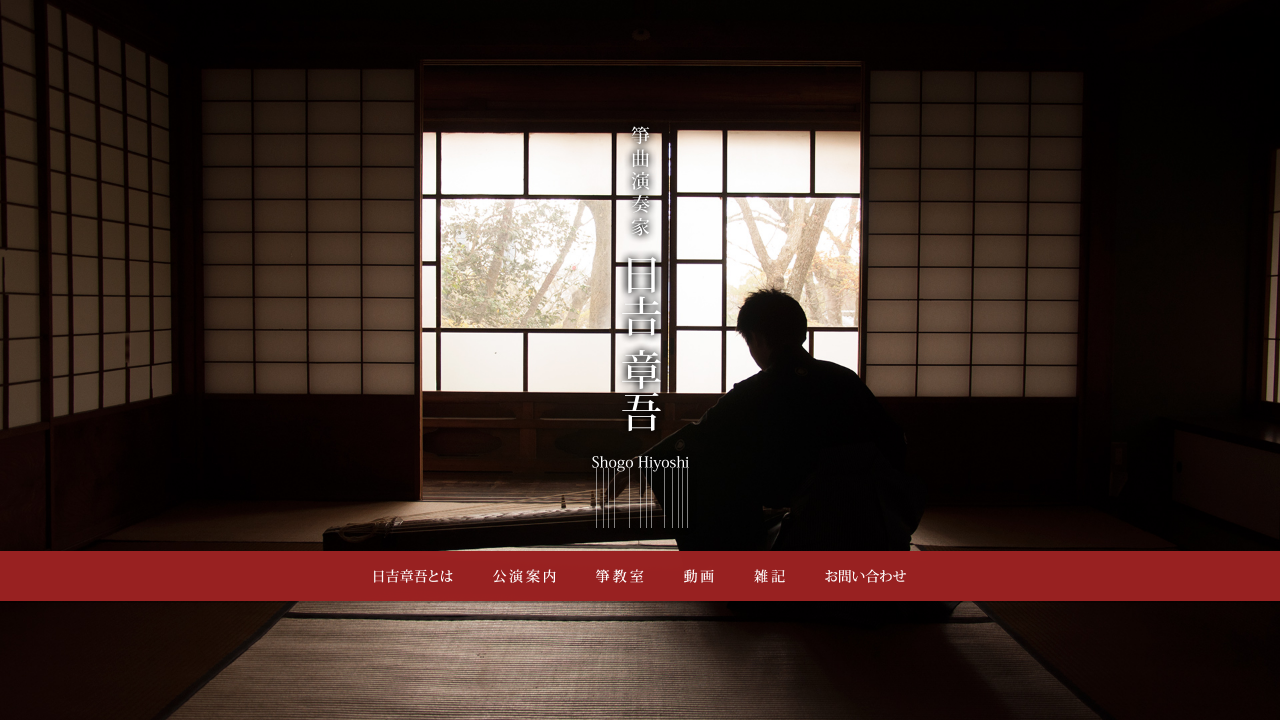

--- FILE ---
content_type: text/html; charset=UTF-8
request_url: https://www.hiyoshishogo.com/
body_size: 3633
content:
  <!DOCTYPE html>
  <html lang="ja">
  <head>
    <!-- Global site tag (gtag.js) - Google Analytics -->
    <script async src="https://www.googletagmanager.com/gtag/js?id=UA-37970329-1"></script>
    <script>
      window.dataLayer = window.dataLayer || [];
      function gtag(){dataLayer.push(arguments);}
      gtag('js', new Date());

      gtag('config', 'UA-37970329-1');
    </script>
    <meta charset="UTF-8">
    <meta name="viewport" content="width=device-width, initial-scale=1.0, user-scalable=yes">
    <meta http-equiv="X-UA-Compatible" content="IE=edge">
    <meta name="format-detection" content="telephone=no">

    <title>箏曲演奏家 日吉章吾 - Japanese Koto Player Shogo Hiyoshi</title>

    
	<!-- This site is optimized with the Yoast SEO plugin v15.1.1 - https://yoast.com/wordpress/plugins/seo/ -->
	<meta name="description" content="箏曲演奏家、日吉章吾のオフィシャルサイト。プロフィール、出演する公演のご案内、お箏（おこと）教室のご案内、雑記など。" />
	<meta name="robots" content="index, follow, max-snippet:-1, max-image-preview:large, max-video-preview:-1" />
	<link rel="canonical" href="https://www.hiyoshishogo.com/" />
	<meta property="og:locale" content="ja_JP" />
	<meta property="og:type" content="website" />
	<meta property="og:title" content="箏曲演奏家 日吉章吾 - Japanese Koto Player Shogo Hiyoshi" />
	<meta property="og:description" content="箏曲演奏家、日吉章吾のオフィシャルサイト。プロフィール、出演する公演のご案内、お箏（おこと）教室のご案内、雑記など。" />
	<meta property="og:url" content="https://www.hiyoshishogo.com/" />
	<meta property="og:site_name" content="箏曲演奏家　日吉 章吾" />
	<meta property="article:modified_time" content="2020-10-07T07:42:04+00:00" />
	<meta property="og:image" content="http://www.hiyoshishogo.com/wp/wp-content/themes/shogo/img/common/facebook.jpg" />
	<script type="application/ld+json" class="yoast-schema-graph">{"@context":"https://schema.org","@graph":[{"@type":"WebSite","@id":"https://www.hiyoshishogo.com/#website","url":"https://www.hiyoshishogo.com/","name":"\u7b8f\u66f2\u6f14\u594f\u5bb6\u3000\u65e5\u5409 \u7ae0\u543e","description":"\u65e5\u672c\u306e\u82e5\u624b\u7b8f\u66f2\u6f14\u594f\u5bb6\u3000\u65e5\u5409\u7ae0\u543e\u306e\u30aa\u30d5\u30a3\u30b7\u30e3\u30eb\u30b5\u30a4\u30c8","potentialAction":[{"@type":"SearchAction","target":"https://www.hiyoshishogo.com/?s={search_term_string}","query-input":"required name=search_term_string"}],"inLanguage":"ja"},{"@type":"WebPage","@id":"https://www.hiyoshishogo.com/#webpage","url":"https://www.hiyoshishogo.com/","name":"\u7b8f\u66f2\u6f14\u594f\u5bb6 \u65e5\u5409\u7ae0\u543e - Japanese Koto Player Shogo Hiyoshi","isPartOf":{"@id":"https://www.hiyoshishogo.com/#website"},"datePublished":"2013-01-20T17:13:23+00:00","dateModified":"2020-10-07T07:42:04+00:00","description":"\u7b8f\u66f2\u6f14\u594f\u5bb6\u3001\u65e5\u5409\u7ae0\u543e\u306e\u30aa\u30d5\u30a3\u30b7\u30e3\u30eb\u30b5\u30a4\u30c8\u3002\u30d7\u30ed\u30d5\u30a3\u30fc\u30eb\u3001\u51fa\u6f14\u3059\u308b\u516c\u6f14\u306e\u3054\u6848\u5185\u3001\u304a\u7b8f\uff08\u304a\u3053\u3068\uff09\u6559\u5ba4\u306e\u3054\u6848\u5185\u3001\u96d1\u8a18\u306a\u3069\u3002","inLanguage":"ja","potentialAction":[{"@type":"ReadAction","target":["https://www.hiyoshishogo.com/"]}]}]}</script>
	<!-- / Yoast SEO plugin. -->


<link rel='dns-prefetch' href='//polyfill.io' />
<link rel='dns-prefetch' href='//ajax.googleapis.com' />
<link rel='dns-prefetch' href='//s.w.org' />
<link rel='stylesheet' id='normalize-css'  href='https://www.hiyoshishogo.com/wp/wp-content/themes/shogo2/css/common/normalize.css?ver=8.0.1' type='text/css' media='all' />
<link rel='stylesheet' id='themeStyle-css'  href='https://www.hiyoshishogo.com/wp/wp-content/themes/shogo2/style.css?ver=1.0.4' type='text/css' media='all' />
<link rel='stylesheet' id='wp-block-library-css'  href='https://www.hiyoshishogo.com/wp/wp-includes/css/dist/block-library/style.min.css?ver=5.5.17' type='text/css' media='all' />
<style id='wp-block-library-inline-css' type='text/css'>
.has-text-align-justify{text-align:justify;}
</style>
<link rel='stylesheet' id='contact-form-7-css'  href='https://www.hiyoshishogo.com/wp/wp-content/plugins/contact-form-7/includes/css/styles.css?ver=5.3' type='text/css' media='all' />
<link rel='stylesheet' id='fancybox-css'  href='https://www.hiyoshishogo.com/wp/wp-content/plugins/easy-fancybox/css/jquery.fancybox.min.css?ver=1.3.24' type='text/css' media='screen' />
<link rel="https://api.w.org/" href="https://www.hiyoshishogo.com/wp-json/" /><link rel="alternate" type="application/json" href="https://www.hiyoshishogo.com/wp-json/wp/v2/pages/2" /><link rel="EditURI" type="application/rsd+xml" title="RSD" href="https://www.hiyoshishogo.com/wp/xmlrpc.php?rsd" />
<link rel='shortlink' href='https://www.hiyoshishogo.com/' />
<link rel="alternate" type="application/json+oembed" href="https://www.hiyoshishogo.com/wp-json/oembed/1.0/embed?url=https%3A%2F%2Fwww.hiyoshishogo.com%2F" />
<link rel="alternate" type="text/xml+oembed" href="https://www.hiyoshishogo.com/wp-json/oembed/1.0/embed?url=https%3A%2F%2Fwww.hiyoshishogo.com%2F&#038;format=xml" />
<style type='text/css'>img#wpstats{display:none}</style>    <noscript>
      <style>
        .e-fade {
          opacity: 1;
        }
      </style>
    </noscript>
    <link rel="icon" href="https://www.hiyoshishogo.com/wp/wp-content/themes/shogo2/img/common/favicon.ico">
    <link rel="apple-touch-icon" sizes="180x180" href="https://www.hiyoshishogo.com/wp/wp-content/themes/shogo2/img/common/apple-touch-icon.png">
  </head>
<body class="home page-template-default page page-id-2"><div class="homeWrap">
  <div class="homeBg"></div>
  <div class="homeMain">
    <div class="homeContent e e-fade">
      <h1 class="homeTtl"><img src="https://www.hiyoshishogo.com/wp/wp-content/themes/shogo2/img/home/title.png" alt="箏曲演奏家 日吉章吾"></h1>
      <nav class="g-nav">
        <ul>
  <li class="g-nav_01"><a href="https://www.hiyoshishogo.com/profile/"><img src="https://www.hiyoshishogo.com/wp/wp-content/themes/shogo2/img/common/nav_01.png" alt="日吉章吾とは"></a></li>
  <li class="g-nav_02"><a href="https://www.hiyoshishogo.com/schedule/"><img src="https://www.hiyoshishogo.com/wp/wp-content/themes/shogo2/img/common/nav_02.png" alt="公演案内"></a></li>
  <li class="g-nav_03"><a href="https://www.hiyoshishogo.com/lesson/"><img src="https://www.hiyoshishogo.com/wp/wp-content/themes/shogo2/img/common/nav_03.png" alt="琴教室"></a></li>
  <li class="g-nav_04"><a href="https://www.hiyoshishogo.com/movie/"><img src="https://www.hiyoshishogo.com/wp/wp-content/themes/shogo2/img/common/nav_04.png" alt="動画"></a></li>
  <li class="g-nav_05"><a href="https://www.hiyoshishogo.com/blog/"><img src="https://www.hiyoshishogo.com/wp/wp-content/themes/shogo2/img/common/nav_05.png" alt="雑記"></a></li>
  <li class="g-nav_06"><a href="https://www.hiyoshishogo.com/contact/"><img src="https://www.hiyoshishogo.com/wp/wp-content/themes/shogo2/img/common/nav_06.png" alt="お問い合わせ"></a></li>
</ul>      </nav>
    </div>
  </div>
</div>

<script>
  // 画面にフィット
  function setvh() {
    const vh = window.innerHeight * 0.01;
    document.documentElement.style.setProperty('--vh', `${vh}px`);
  }
  window.addEventListener('DOMContentLoaded', setvh);
  window.addEventListener('resize', setvh);
</script>

<script type='text/javascript' src='https://ajax.googleapis.com/ajax/libs/jquery/3.5.1/jquery.min.js?ver=3.5.1' id='jquery-js'></script>
<script type='text/javascript' src='https://www.hiyoshishogo.com/wp/wp-content/themes/shogo2/js/lib/jquery.bgswitcher.js?ver=0.4.3' id='bgswitcher-js'></script>
<script type='text/javascript' src='https://polyfill.io/v3/polyfill.min.js?features=IntersectionObserver&#038;ver=3' id='polyfill-js'></script>
<script type='text/javascript' src='https://www.hiyoshishogo.com/wp/wp-content/themes/shogo2/js/common.js?ver=1.0' id='commonjs-js'></script>
<script type='text/javascript' id='contact-form-7-js-extra'>
/* <![CDATA[ */
var wpcf7 = {"apiSettings":{"root":"https:\/\/www.hiyoshishogo.com\/wp-json\/contact-form-7\/v1","namespace":"contact-form-7\/v1"}};
/* ]]> */
</script>
<script type='text/javascript' src='https://www.hiyoshishogo.com/wp/wp-content/plugins/contact-form-7/includes/js/scripts.js?ver=5.3' id='contact-form-7-js'></script>
<script type='text/javascript' src='https://www.hiyoshishogo.com/wp/wp-content/plugins/easy-fancybox/js/jquery.fancybox.min.js?ver=1.3.24' id='jquery-fancybox-js'></script>
<script type='text/javascript' id='jquery-fancybox-js-after'>
var fb_timeout, fb_opts={'overlayShow':true,'hideOnOverlayClick':true,'overlayOpacity':0.7,'overlayColor':'#000','showCloseButton':true,'margin':20,'centerOnScroll':true,'enableEscapeButton':true,'autoScale':true };
if(typeof easy_fancybox_handler==='undefined'){
var easy_fancybox_handler=function(){
jQuery('.nofancybox,a.wp-block-file__button,a.pin-it-button,a[href*="pinterest.com/pin/create"],a[href*="facebook.com/share"],a[href*="twitter.com/share"]').addClass('nolightbox');
/* IMG */
var fb_IMG_select='a[href*=".jpg"]:not(.nolightbox,li.nolightbox>a),area[href*=".jpg"]:not(.nolightbox),a[href*=".gif"]:not(.nolightbox,li.nolightbox>a),area[href*=".gif"]:not(.nolightbox),a[href*=".png"]:not(.nolightbox,li.nolightbox>a),area[href*=".png"]:not(.nolightbox)';
jQuery(fb_IMG_select).addClass('fancybox image');
jQuery('a.fancybox,area.fancybox,li.fancybox a').each(function(){jQuery(this).fancybox(jQuery.extend({},fb_opts,{'transitionIn':'elastic','easingIn':'easeOutBack','transitionOut':'elastic','easingOut':'easeInBack','opacity':false,'hideOnContentClick':false,'titleShow':false,'titlePosition':'over','titleFromAlt':true,'showNavArrows':false,'enableKeyboardNav':true,'cyclic':false}))});};
jQuery('a.fancybox-close').on('click',function(e){e.preventDefault();jQuery.fancybox.close()});
};
var easy_fancybox_auto=function(){setTimeout(function(){jQuery('#fancybox-auto').trigger('click')},1000);};
jQuery(easy_fancybox_handler);jQuery(document).on('post-load',easy_fancybox_handler);
jQuery(easy_fancybox_auto);
</script>
<script type='text/javascript' src='https://www.hiyoshishogo.com/wp/wp-content/plugins/easy-fancybox/js/jquery.easing.min.js?ver=1.4.1' id='jquery-easing-js'></script>
<script type='text/javascript' src='https://www.hiyoshishogo.com/wp/wp-includes/js/wp-embed.min.js?ver=5.5.17' id='wp-embed-js'></script>
<script type='text/javascript' src='https://stats.wp.com/e-202604.js' async='async' defer='defer'></script>
<script type='text/javascript'>
	_stq = window._stq || [];
	_stq.push([ 'view', {v:'ext',j:'1:9.0.5',blog:'184559961',post:'2',tz:'9',srv:'www.hiyoshishogo.com'} ]);
	_stq.push([ 'clickTrackerInit', '184559961', '2' ]);
</script>

<script>
  $(function(){
    // 背景スライド
    $('.homeBg').bgSwitcher({
      images: ['https://www.hiyoshishogo.com/wp/wp-content/themes/shogo2/img/home/main01.jpg', 'https://www.hiyoshishogo.com/wp/wp-content/themes/shogo2/img/home/main02.jpg', 'https://www.hiyoshishogo.com/wp/wp-content/themes/shogo2/img/home/main03.jpg', 'https://www.hiyoshishogo.com/wp/wp-content/themes/shogo2/img/home/main04.jpg', 'https://www.hiyoshishogo.com/wp/wp-content/themes/shogo2/img/home/main05.jpg']
    });
  });
</script>

</body>
</html>

--- FILE ---
content_type: text/css
request_url: https://www.hiyoshishogo.com/wp/wp-content/themes/shogo2/style.css?ver=1.0.4
body_size: 5257
content:
/*!
Theme Name: shogo2
Theme URI: https://www.hiyoshishogo.com/
Description: Shogo Hiyoshi official theme.
Version: 2
Author: Shogo Hiyoshi
Author URI: https://www.hiyoshishogo.com/
Tags: original
*/


/* --------------------------------------------------------------------------------

fonts

-------------------------------------------------------------------------------- */

html {
  font-size: 10px; /* 1rem = 10px */
  line-height: 1.85;
  font-family: sans-serif, system-ui;
  -webkit-font-smoothing: antialiased;
  -moz-osx-font-smoothing: grayscale;
  word-wrap: break-word;
}


/* --------------------------------------------------------------------------------

common

-------------------------------------------------------------------------------- */


/* PC or SP

SP: - 899px
PC: 900px -
---------------------------------------- */

@media (max-width: 899px){
  .pc {
    display: none !important;
  }
}

@media (min-width: 900px){
  .sp {
    display: none !important;
  }

  a,
  button {
    transition: all 0.3s ease;
    backface-visibility: hidden;
  }

  a:hover,
  button:hover {
    cursor: pointer;
    opacity: 0.6;
  }

  a[href*="tel:"] {
    pointer-events: none;
    cursor: default;
    text-decoration: none;
  }
}



/* Basic Tags
---------------------------------------- */

* {
  box-sizing: border-box;
}

*:focus {
  outline: none;
}

body {
  font-size: 1.2rem;
  color: #000;
  background: #fff;
  min-width: 320px;
}

a {
  color: #135;
}

h1,h2,h3,h4,h5,h6,p,ul,ol,dl,figure,table {
  margin: 20px auto 0;
}

img {
  height: auto;
  max-width: 100%;
  vertical-align: top;
}

small {
  font-size: .85em;
}

table {
  width: 100%;
  border-collapse: collapse;
}

@media (min-width: 900px){

  body {
    font-size: 1.4rem;
  }
}



/* e-fade
---------------------------------------- */

.e-fade {
  opacity: 0;
}

.e-fade.e-v {
  animation: fadeIn 1s ease forwards;
}

@keyframes fadeIn {
  0% {
    opacity: 0;
    transform: translateY( 20px );
  }

  100% {
    opacity: 1;
    transform: translateY( 0 );
  }
}


/* disable wpstats for Jetpack
---------------------------------------- */

img#wpstats{
  position: absolute;
  width: 0;
  height: 0;
  padding: 0;
  border: none;
  overflow: hidden;
}



/* --------------------------------------------------------------------------------

loading

-------------------------------------------------------------------------------- */

.loading {
  position: fixed;
  width: 100%;
  top: 0;
  right: 0;
  bottom: 0;
  overflow: hidden;
  z-index: 9997;
  background: #fff;
}

body.loaded .loading {
  animation: loading_out .5s ease forwards;
}

@keyframes loading_out {
  0% {
    opacity: 1;
  }
  100% {
    width: 0;
  }
}



/* --------------------------------------------------------------------------------

g-header

-------------------------------------------------------------------------------- */

.g-header {
background: #fff;
}

.g-header_inner {
  width: 90%;
  margin: 0 auto;
  display: flex;
  justify-content: space-between;
  align-items: center;
  line-height: 1px;
}

.g-header_ttl {
  margin: 0;
  width: 51.5625vw;
  max-width: 330px;
}

.g-header_subTtl {
  margin: 0;
  width: 25.9375vw;
  max-width: 166px;
}


@media (min-width: 900px){
  .g-header_ttl {
    width: 330px;
  }

  .g-header_subTtl {
    width: 166px;
  }

}


/* g-nav
---------------------------------------- */

.g-nav {
  border-bottom: solid 2px rgba(0,0,0,.25);
}

.g-nav ul {
  background: #922;
  color: #fff;
  display: flex;
  justify-content: center;
  list-style-type: none;
  margin: 0;
  padding: 0;
}

.g-nav li {
  line-height: 10px;
}

.g-nav img {
  height: 3.125vw;
  max-height: 14px;
  width: auto;
}

.g-nav a {
  display: block;
  padding: 15px 1.875vw;
}

.g-nav a.active {
  background: #000;
}

@media (min-width: 900px){
  .g-nav li {
    line-height: 14px;
  }

  .g-nav a {
    display: block;
    padding: 18px 20px;
  }

  .g-nav a:hover {
    opacity: 1;
    background: #000;
  }
}



/* --------------------------------------------------------------------------------

g-footer

-------------------------------------------------------------------------------- */

.g-footer {
  background: #f6f6f6;
}

.g-footer_ttl {
  width: 165px;
  margin: 0 0 0 5%;
}

.g-footer_nav ul {
  margin: 0;
  padding: 0;
  list-style-type: none;
}

.g-footer_nav li {
  border-bottom: solid 1px #357;
}

.g-footer_nav a {
  display: block;
  padding: 10px 5%;
  text-decoration: none;
  background: #135;
  color: #fff;
  position: relative;
}

.g-footer_nav a::after {
  content: '';
  display: block;
  width: 6px;
  height: 6px;
  border-top: solid 1px rgba(255,255,255,.5);
  border-right: solid 1px rgba(255,255,255,.5);
  transform: rotate(45deg) translate(0,-50%);
  position: absolute;
  right: 5%;
  top: 50%;
}

.g-footer_copyright {
  line-height: 1px;
  width: 83px;
  margin: 20px 5%;
}


@media (min-width: 900px){

  .g-footer_inner {
    width: 90%;
    margin: 0 auto;
    display: flex;
    justify-content: space-between;
    align-items: center;
  }

  .g-footer_ttl {
    margin: 0;
  }

  .g-footer_nav {
    flex: 1;
  }

  .g-footer_nav ul {
    display: flex;
    justify-content: flex-start;
    margin: 0 0 0 20px;
  }

  .g-footer_nav li {
    border: none;
  }

  .g-footer_nav li::after {
    content: '｜';
    font-size: 1.1rem;
  }

  .g-footer_nav a {
    display: inline;
    padding: 0;
    background: none;
    color: #000;
    font-size: 1.1rem;
  }

  .g-footer_nav a::after {
    content: none;
  }

  .g-footer_copyright {
    margin: 0;
    width: 166px;
  }
}


/* --------------------------------------------------------------------------------

g-blog

-------------------------------------------------------------------------------- */

.g-blog {
  background: #000;
  color: #fff;
  padding: 20px 0;
}

.g-blog_inner {
  margin: 0 auto;
  width: 90%;
  display: flex;
  justify-content: space-between;
  flex-wrap: wrap;
}

.g-blog_ttl {
  width: 39px;
  margin: 0;
}

.g-blog_share ul {
  list-style-type: none;
  margin: 0;
  padding: 0;
  display: flex;
  justify-content: flex-end;
}

.g-blog_share li {
  margin: 0 0 0 10px;
}

.g-blog_share img {
  width: 24px;
}

.g-blog_post {
  width: 100%;
  border-top: solid 1px #333;
  margin: 20px 0 0 0;
  padding: 15px 0 0 0;
}

.g-blog_post ul {
  list-style-type: none;
  margin: 0;
  padding: 0;
}

.g-blog_post li {
  display: flex;
  margin: 5px 0 0 0;
}

.g-blog_post_date {
  width: 9em;
}

.g-blog_post_ttl {
  flex: 1;
}

.g-blog_post a {
  color: #b92;
  text-decoration: none;
}



@media (min-width: 900px){

  .g-blog_inner {
    flex-wrap: nowrap;
  }

  .g-blog_ttl {
    width: 39px;
    margin: 0;
  }

  .g-blog_share {
    width: 102px;
    order: 3;
  }

  .g-blog_post {
    width: auto;
    border-top: none;
    border-left: solid 1px #333;
    margin: 0 20px;
    padding: 0 0 0 20px;
    flex: 1;
    font-size: 1.2rem;
  }

  .g-blog_post li {
    margin: 0;
  }

}


/* --------------------------------------------------------------------------------

contents

-------------------------------------------------------------------------------- */

.contents {
  display: block;
  width: 90%;
  max-width: 640px;
  margin: 0 auto;
  padding-top: 75px;
}

.contents::after {
  content: '';
  display:block;
  clear: both;
  height: 50px;
  border-top: solid 1px #ddd;
  margin-top: 50px;
}

@media (min-width: 900px){
  .contents {
    padding-top: 150px;
    max-width: 900px;
  }

  .contents::after {
    height: 100px;
  }

}


/* --------------------------------------------------------------------------------

modules 共通モジュール

-------------------------------------------------------------------------------- */

/* m-headSec タイトルエリア
---------------------------------------- */

.m-headSec_cont_ttl {
  margin: 0 0 40px 0;
  max-width: 330px;
}

.m-headSec_cont_subTtl {
  margin: 0 0 30px 0;
  max-width: 330px;
}

.m-headSec_img {
  margin: 50px 0;
}

.m-headSec_img img {
  width: 100%;
}

.m-headSec_img_share {
  list-style-type: none;
  margin: -50px 0 0 0;
  padding: 0;
  display: flex;
  justify-content: flex-end;
}

.m-headSec_img_share li {
  width: 24px;
  margin: 0 0 0 10px;
}

@media (min-width: 900px){

  .m-headSec {
    display: flex;
    justify-content: space-between;
  }

  .m-headSec_cont {
    width: 49%;
  }

  .m-headSec_cont_ttl {
    margin: 0 0 80px 0;
    max-width: none;
  }

  .m-headSec_cont_subTtl {
    margin: 0 0 60px 0;
    max-width: none;
  }

  .m-headSec_img {
    margin: 0;
    width: 49%;
  }

  .m-headSec_img_share {
    margin: 0;
    padding: 12px 0 0;
  }

  .m-headSec_img_share li {
    width: 40px;
    margin: 0 0 0 15px;
  }
}


/* m-col
---------------------------------------- */

.m-col {
  margin: 50px 0 0;
  padding: 50px 0 0;
  border-top: solid 1px #ddd;
}

.m-col_ttl {
  width: 50px;
  margin: 0 0 0 auto;
}

.m-col_cont {
  margin: 30px 0 0 0;
}

@media (min-width: 900px){
  .m-col {
    display: flex;
    justify-content: space-between;
  }

  .m-col_ttl {
    order: 2;
  }

  .m-col_cont {
    width: 66.67%;
    margin: 0;
  }

  .m-col_cont > *:first-child {
    margin-top: 0;
  }
}


/* m-table 汎用テーブル
---------------------------------------- */

.m-table {
  width: 100%;
  border-collapse: collapse;
  margin: 20px 0 0 0;
}

.m-table th {
  text-align: left;
  font-weight: normal;
  vertical-align: top;
  width: 25%;
}

.m-table td {
  vertical-align: top;
}

@media (min-width: 900px){
  .m-table {
    margin: 20px 0 0 0;
  }

  .m-table th {

  }

  .m-table td {

  }
}


/* m-sec セクション
---------------------------------------- */

.m-sec-s {
  margin-top: 25px;
}

.m-sec {
  margin-top: 50px;
}

.m-sec-l {
  margin-top: 75px;
}

@media (min-width: 900px){
  .m-sec-s {
    margin-top: 50px;
  }

  .m-sec {
    margin-top: 100px;
  }

  .m-sec-l {
    margin-top: 150px;
  }
}


/* m-ttl 汎用タイトル
---------------------------------------- */

.m-ttl {
  font-size: 2.1rem;
  font-weight: normal;
  text-align: center;
  margin: 30px 0;
  color: #0d6fcc;
}

@media (min-width: 900px){
  .m-ttl {
    font-size: 2.4rem;
    margin: 50px 0;
  }
}


/* m-secTtl 汎用タイトル2
---------------------------------------- */

.m-secTtl {
  border-bottom: solid 1px #ddd;
  margin: 0;
  padding: 0 0 10px 20px;
  font-size: 1.6rem;
  line-height: 1.5;
  font-weight: normal;
  color: #333;
  position: relative;
}

.m-secTtl::before {
  content: '';
  display: block;
  position: absolute;
  top: 0;
  left: 0;
  bottom: 10px;
  width: 5px;
  background: #0d6fcc;
}


@media (min-width: 900px){
  .m-secTtl {
    font-size: 1.8rem;
  }
}



/* --------------------------------------------------------------------------------

トップページ

-------------------------------------------------------------------------------- */

/* homeWrap
---------------------------------------- */

body.home {
  background: #000;
}

.homeWrap {
  position: relative;
  display: flex;
}

.homeBg {
  position: absolute;
  top: 0;
  left: 0;
  right: 0;
  bottom: 0;
  background-position: center center;
  background-size: cover;
}

.homeMain {
  position: relative;
  display: flex;
  align-items: center;
  width: 100%;
  min-height: 100vh;
  min-height: calc(var(--vh, 1vh) * 100);
}

.homeContent {
  position: relative;
  width: 100%;
  padding: 20px 0;
}

.homeTtl {
  margin: 0 auto 15px;
  width: 80px;
}

@media (min-width: 900px){
  .homeContent {
    padding: 40px 0;
  }

  .homeTtl {
    width: 113px;
  }
}


/* --------------------------------------------------------------------------------

lesson 箏教室

-------------------------------------------------------------------------------- */

/* lessonSec
---------------------------------------- */

.lessonSec {
  margin: 50px 0 0 0;
  border-top: solid 1px #ddd;
}

.lessonSec_appeal {
  margin: 50px 0 0 0;
}

.lessonSec_appeal_ttl {
  width: 150px;
  margin: 0 0 0 auto;
}

.lessonSec_appeal:nth-child(even) .lessonSec_appeal_ttl {
  margin: 0 auto 0 0;
}

@media (min-width: 900px){
  .lessonSec_appeal {
    display: flex;
    justify-content: space-between;
  }

  .lessonSec_appeal:nth-child(odd) .lessonSec_appeal_ttl {
    order: 2;
  }

  .lessonSec_appeal_cont {
    width: 66.67%;
  }
}


/* priceTable
---------------------------------------- */

.priceTable {
  width: 100%;
  border-collapse: collapse;
  margin: 20px 0 0 0;
}

.priceTable th {
  vertical-align: middle;
  border: solid 1px #666;
  width: 25%;
  padding: 10px;
  text-align: left;
  font-weight: normal;
}

.priceTable td {
  border: solid 1px #666;
  vertical-align: middle;
  padding: 10px;
}

@media (min-width: 900px){

}


/* lessonMap
---------------------------------------- */

.lessonMap iframe {
  width: 100%;
}


/* lessonFaq
---------------------------------------- */

.lessonFaq {
  list-style-type: none;
  margin: 0;
  padding: 0;
}

.lessonFaq li {
  margin: 30px 0 0;
}

.lessonFaq li:first-child {
  margin: 0;
}

.lessonFaq_ttl {
  color: #bb9922;
  font-size: 1.4rem;
  font-weight: normal;
  border-bottom: solid 1px #666;
  margin: 0;
}

.lessonFaq dt {
  color: #135;
  text-decoration: underline;
  transition: .3s ease;
  margin: 0;
}

.lessonFaq dd {
  margin: 5px 0 10px 0;
  padding: 10px;
  background: #f6f6f6;
}

@media (min-width: 900px){

  .lessonFaq_ttl {
    font-size: 1.6rem;
  }

  .lessonFaq dt:hover {
    cursor: pointer;
    opacity: 0.6;
  }
}


/* lessonTeacher
---------------------------------------- */

.lessonTeacher {
  float: right;
  max-width: 40%;
  margin: 0 0 20px 20px;
}

@media (min-width: 900px){
  .lessonTeacher + p {
    margin-top: 0;
  }
}



/* --------------------------------------------------------------------------------

contact お問い合わせ

-------------------------------------------------------------------------------- */

/* contactNotes
---------------------------------------- */

.contactNotes {
  background: #f6f6f6;
  padding: 15px 20px;
}

.contactTel {
  border: solid 1px #666;
  padding: 20px;
  text-align: center;
}

@media (min-width: 900px){


}


/* contactTable
---------------------------------------- */

.contactTable {
  display: block;
  width: 100%;
}

.contactTable tbody {
  display: block;
  width: 100%;
}

.contactTable tr {
  display: block;
  width: 100%;
  margin: 10px 0 0 0;
}

.contactTable th {
  display: block;
  width: 100%;
  font-weight: normal;
  text-align: left;
  vertical-align: top;
}

.contactTable th img {
  vertical-align: middle;
  padding-bottom: 2px;
}

.contactTable td {
  display: block;
  vertical-align: top;
  width: 100%;
}


.wpcf7-text {
  width: 100%;
  border: solid 1px #666;
  font-size: 1.6rem;
  line-height: 2;
  padding: 0 10px;
}

.wpcf7-select {
  font-size: 1.6rem;
  outline:none;
  text-indent: 1px;
  text-overflow: '';
  background: none;
  vertical-align: middle;
  color: inherit;
  -webkit-appearance: none;
  -moz-appearance: none;
  appearance: none;
  width: 100%;
  padding: 0 10px;
  line-height: 2;
  border: solid 1px #666;
  border-radius: 0;
}

.selectWrapper {
  position: relative;
  font-size: 1.6rem;
  line-height: 2;
  width: 100%;
}

.selectWrapper::after {
  content: '▼';
  font-size: 1rem;
  color: #333;
  display: block;
  position: absolute;
  right: 10px;
  top: 50%;
  transform: translateY(-50%);
  pointer-events: none;
}

.wpcf7-select option{
  background-color: #fff;
  color: #000;
}
.wpcf7-select::-ms-expand {
  display: none;
}

.wpcf7-radio .wpcf7-list-item {
  display: inline-block;
  margin: 0 10px 0 0;
  font-size: 1.6rem;
  line-height: 2;
}

.wpcf7-textarea {
  width: 100%;
  padding: 0 10px;
  border: solid 1px #666;
  height: 200px;
  font-size: 1.6rem;
  line-height: 2;
}

@media (min-width: 900px) {
  .contactTable {
    display: table;
  }

  .contactTable tbody {
    display: table-row-group;
  }

  .contactTable tr {
    display: table-row;
    margin: 0;
  }

  .contactTable th {
    display: table-cell;
    width: 25%;
    padding-top: 15px;
  }

  .contactTable td {
    padding-top: 10px;
    display: table-cell;
    width: 75%;
  }
}

/* submitBtn
---------------------------------------- */

.submitBtn {
  margin: 0;
}

.wpcf7-submit {
  display: block;
  width: 100%;
  text-align: center;
  vertical-align: top;
  color: #fff;
  text-decoration: none;
  border: 0;
  margin: 0 auto;
  padding: 20px 10px;
  font-size: 1.4rem;
  background: #135;
  font-weight: bold;
  transition: all 0.3s ease;
}

@media (min-width: 900px){

  .wpcf7-submit {
    padding: 30px 10px;
  }

  .wpcf7-submit:hover {
    cursor: pointer;
    opacity: 0.6;
  }
}


/* rechaptcha
---------------------------------------- */

.grecaptcha-badge {
  margin-right: auto;
  margin-left: auto;
  margin-top: 30px;
  box-shadow: 0 0 0 1px #eee !important;
}


/* --------------------------------------------------------------------------------

privacy プライバシーポリシー

-------------------------------------------------------------------------------- */

.policyCont ol {
  padding: 0 0 0 2em;
}

.policyCont h3 {
  font-size: 1.4rem;
  font-weight: normal;
}

.policyCont p {
  margin-top: 10px;
}

.policyCont ul {
  list-style-type: disc;
  margin-top: 10px;
}



@media (min-width: 900px){
  .privacyPolicy h2 {
    margin-bottom: 30px;
  }
}



/* --------------------------------------------------------------------------------

ブログ

-------------------------------------------------------------------------------- */

/* blogCols
---------------------------------------- */

.blogCols {
  margin: 50px 0 0 0;
  border-top: solid 1px #ddd;
  padding: 50px 0 0 0;
}

.blogCols_sub {
  margin: 50px 0 0 0;
}

.blogCols_main > *:first-child,
.blogCols_sub > *:first-child{
  margin-top: 0;
}

.blogSideTtl {
  background: #b92;
  color: #fff;
  padding: 2px 10px;
  font-size: 1.4rem;
}

.blogSideList {
  list-style-type: none;
  margin: 10px 0 0 0;
  padding: 0;
}

@media (min-width: 900px){
  .blogCols {
    display: flex;
    justify-content: space-between;
  }

  .blogCols_main {
    width: 66.6667%;
  }

  .blogCols_sub {
    margin: 0;
    width: 150px;
  }
}


/* blogPost
---------------------------------------- */

.blogPost {
  margin: 50px 0 0 0;
}

.blogPost_ttl {
  border-bottom: solid 1px #666;
  font-size: 1.5em;
  margin: 0;
  padding: 0 0 5px 0;
}

.blogPost_ttl a {
  color: #000;
  text-decoration: none;
}

.blogPost_date {
  color: #b92;
  margin: 10px 0 0 0;
}

.blogPost_posted {
  margin: 10px 0 0 0;
}

@media (min-width: 900px){
  .blogPost {
    margin: 100px 0 0 0;
  }
}



/* scheduleDate
---------------------------------------- */

.scheduleDate {
  display: inline-block;
  margin: 0;
  padding: 5px 10px;
  background: #922;
  color: #fff;
}

.scheduleTtl {
  border-bottom: solid 1px #666;
  font-size: 1.5em;
  margin: 10px 0 0;
  padding: 0 0 5px 0;
}

.scheduleImg {
  float: right;
  margin: 20px 0 20px 20px;
  max-width: 100px;
}

.noSchedule {
  background: #f6f6f6;
  text-align: center;
  padding: 50px 0;
}

@media (min-width: 900px){
  .scheduleImg {
    max-width: 150px;
  }
}




/* pageNavi
---------------------------------------- */

.pageNavi {
  margin: 50px 0;
  display: flex;
  justify-content: space-between;
}

.pageNavi_prev {
  width: 40%;
  text-align: left;
}

.pageNavi_next {
  width: 40%;
  text-align: right;
}

@media (min-width: 900px){
  .pageNavi {
    margin: 100px 0 0;
  }
}


/* blogRelatedList
---------------------------------------- */

.blogRelatedList {
  list-style-type: none;
  margin: 0;
  padding: 0;
}

.blogRelatedList li {
  margin: 10px 0 0 0;
  line-height: 1.5;
}

.blogRelatedList time {
  font-size: 1rem;
  color: #bb9922;
}

@media (min-width: 900px){
  .blogRelatedList time {
    font-size: 1.2rem;
  }
}



  /* --------------------------------------------------------------------------------

    blog single

  -------------------------------------------------------------------------------- */

/* blogContent
---------------------------------------- */

.blogContent h1,
.blogContent h2 {
  font-size: 1.8rem;
  font-weight: normal;
  line-height: 1.5;
  margin-top: 30px;
  padding: 0 0 0 10px;
  border-left: solid 5px #b92;
}

.blogContent h3 {
  padding: 5px 15px;
  font-size: 1.6rem;
  line-height: 1.5;
  font-weight: normal;
  background: #f6f6f6;
}

.blogContent h4,
.blogContent h5,
.blogContent h6 {
  font-size: 1.4rem;
  margin-bottom: -10px;
}

.blogContent table {
  table-layout: fixed;
  margin: 20px 0 0 0;
}

.blogContent td {
  padding: 15px;
  border: solid 1px #ddd;
  vertical-align: top;
}

.blogContent figcaption {
  margin: 5px auto 0;
  font-size: 1.2rem;
  text-align: center;
}

.blogContent strong {
  font-weight: bold;
}

.blogContent small {
  font-size: 0.85em;
}


@media (min-width: 900px){

  .blogContent h1,
  .blogContent h2 {
    font-size: 2.1rem;
    margin-top: 40px;
  }

  .blogContent h3 {
    font-size: 1.8rem;
  }

  .blogContent h4,
  .blogContent h5,
  .blogContent h6 {
    font-size: 1.6rem;
  }


}

/* blogShare
---------------------------------------- */

.blogShare {
  list-style-type: none;
  margin: 20px 0 0 0;
  padding: 0;
  display: flex;
}

.blogShare li {
  flex: 1;
  padding: 0 1px 0 0;
}

.blogShare a {
  display: block;
  text-align: center;
  padding: 12px 0;
  color: #fff;
  text-decoration: none;
  font-size: 1rem;
  line-height: 1.6rem;
}

.blogShare span {
  display: inline-block;
}

.blogShare_tw a {
  background: #2ea8e2;
}

.blogShare_tw span {
  padding: 0 0 0 30px;
  background: url(img/blog/share_tw.png) no-repeat left center;
}

.blogShare_fb a {
  background: #3b5998;
}

.blogShare_fb span {
  padding: 0 0 0 18px;
  background: url(img/blog/share_fb.png) no-repeat left center;
}

.blogShare_ln a {
  background: #16b901;
}

.blogShare_ln span {
  padding: 0 0 0 44px;
  background: url(img/blog/share_ln.png) no-repeat left center;
}

@media (min-width: 900px){
  .blogShare li {
    width: 25%;
  }

  .blogShare a {
    font-size: 1.2rem;
  }
}



/* --------------------------------------------------------------------------------

動画

-------------------------------------------------------------------------------- */

/* movieList
---------------------------------------- */

.movieList {
  list-style-type: none;
  margin: 50px 0 0 0;
  padding: 0;
  border-top: solid 1px #ddd;
  display: flex;
  flex-wrap: wrap;
}

.movieList_item {
  width: 100%;
  margin: 50px 0 0;
}

.movieList_link {
  display: block;
  text-decoration: none;
}

.movieList_img {
  position: relative;
}

.movieList_img img {
  width: 100%;
}

.movieList_img_arrow {
  position: absolute;
  top: 0;
  right: 0;
  bottom: 0;
  left: 0;
  background: url(img/movie/arrow_01.png) no-repeat center center / 78px 78px;
}

.movieList_info {
  margin: 10px 0 0 0;
  line-height: 2rem;
  display: flex;
  justify-content: space-between;
}

.movieList_info_cat span {
  display: inline-block;
  background: #999;
  color: #fff;
  font-size: 1rem;
  padding: 0 10px;
}

.movieList_info_cat-1 span {
  background: #922;
}

.movieList_info_cat-2 span {
  background: #135;
}

.movieList_info_cat-3 span {
  background: #b92;
}

.movieList_info_cat-4 span {
  background: #074;
}

.movieList_info_cat-5 span {
  background: #a48;
}

.movieList_info_cat-6 span {
  background: #999;
}

.movieList_info_date {
  color: #999;
  font-size: 1rem;
}

.movieList_ttl {
  margin: 10px 0 0 0;
  font-size: 1.2rem;
  font-weight: normal;
  color: #000;
}

@media (min-width: 480px){
  .movieList_item {
    width: 48.5%;
    margin: 50px 3% 0 0;
  }

  .movieList_item:nth-child(2n) {
    margin-right: 0;
  }
}


@media (min-width: 900px){
  .movieList_item {
    width: 31.25%;
    margin: 50px 3.125% 0 0;
  }

  .movieList_item:nth-child(2n) {
    margin-right: 3.125%;
  }

  .movieList_item:nth-child(3n) {
    margin-right: 0;
  }

  .movieList_info_cat span {
    font-size: 1.2rem;
  }

  .movieList_ttl {
    font-size: 1.4rem;
  }
}


/* movieSingle
---------------------------------------- */

.movieSingle {
  margin: 50px 0 0;
  border-top: solid 1px #ddd;
  padding: 50px 0 0;
}

.movieWrap {
  position: relative;
  padding: 56.25% 0 0 0;
}

.movieWrap iframe {
  position: absolute;
  top: 0;
  left: 0;
  width: 100% !important;
  height: 100% !important;
}

.movieCont {
  margin: 30px auto;
  max-width: 600px;
}

.movieCont_ttl {
  border-bottom: solid 1px #666;
  font-size: 1.5em;
  margin: 0;
  padding: 0 0 5px 0;
}

.movieCont .movieList_info {
  margin-top: 30px;
}

.movieCont .blogContent {
  margin-top: 30px;
}

.movieCont .blogShare {
  margin-top: 50px;
}

--- FILE ---
content_type: application/javascript
request_url: https://www.hiyoshishogo.com/wp/wp-content/themes/shogo2/js/common.js?ver=1.0
body_size: 581
content:
// 可視領域で要素を表示（.e要素が可視領域に入ったら.e-v付与）
const observer = new IntersectionObserver(function(entries) {
  for(let i = 0; i < entries.length; i++) {
    if (entries[i].intersectionRatio <= 0) continue;
    showElm(entries[i].target);
  }
},{
  rootMargin: '0% 0% -20% 0%',
  threshold: [0, 0.2, 0.4, 0.6, 0.8, 1.0]
});
function showElm(e) {
  e.classList.add('e-v');
  observer.unobserve(e);
}

// ページ読み込み完了
$(window).on('load', function() {

  // bodyにclass付与
  $('body').addClass('loaded');

  // 画像遅延読み込み
  [].forEach.call(document.querySelectorAll('img[data-src]'), function(img) {
    img.setAttribute('src', img.getAttribute('data-src'));
    img.onload = function() {
      img.removeAttribute('data-src');
    };
  });

  // 可視領域で要素を表示（.e要素が可視領域に入ったら.e-v付与）
  const elements = document.querySelectorAll('.e');
  for(let i = 0; i < elements.length; i++) {
    observer.observe(elements[i]);
  }

});

//FAQ
$(function() {
  $('.lessonFaq dd').hide();
  $('.lessonFaq dt').on('click', function(){
    $(this).next().slideToggle();
  });
});